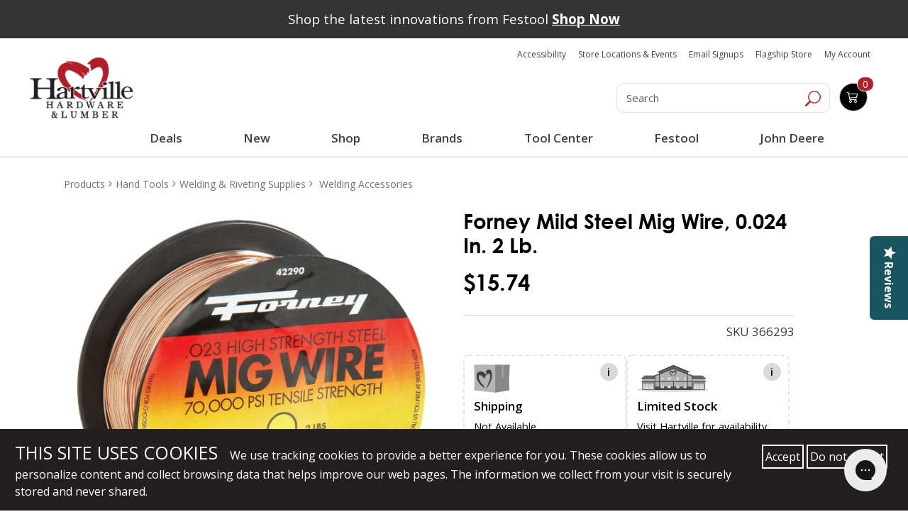

--- FILE ---
content_type: text/css
request_url: https://cdn-widget-assets.yotpo.com/PromotedProducts/um7DBJ2r49QPkvzaNmlpJY5F36517V4l2pudRf96/css-overrides/css-overrides.2024_08_22_17_59_38_454.css
body_size: -114
content:
.yotpo-pp-header {
	font-size: 26px !important;
}